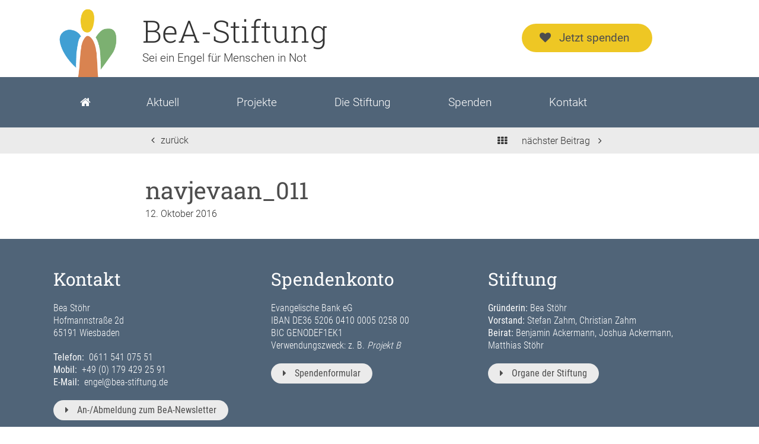

--- FILE ---
content_type: text/css
request_url: https://bea-stiftung.de/wp-content/themes/bea_stiftung/style.css
body_size: -66
content:

/*
Theme Name: Bea Stiftung Live
Description: Website
Author: Stefan Zahm (Design) Jan Ramroth (Entwicklung)
Version: 0.1 | Release: 2016-10-11
*/

--- FILE ---
content_type: text/css
request_url: https://bea-stiftung.de/wp-content/uploads/wp-less/bea_stiftung/css/style-da7c209526.css
body_size: 6771
content:
.clearfix{zoom:1}.clearfix:before,.clearfix:after{content:"";display:table}.clearfix:after{clear:both}html,body,div,span,applet,object,iframe,h1,h2,h3,h4,h5,h6,p,blockquote,pre,a,abbr,acronym,address,big,cite,code,del,dfn,em,img,ins,kbd,q,s,samp,small,strike,strong,sub,sup,tt,var,b,u,i,center,dl,dt,dd,ol,ul,li,fieldset,form,label,legend,table,caption,tbody,tfoot,thead,tr,th,td,article,aside,canvas,details,embed,figure,figcaption,footer,header,hgroup,menu,nav,output,ruby,section,summary,time,mark,audio,video{margin:0;padding:0;border:0;font-size:100%;font:inherit;vertical-align:baseline}article,aside,details,figcaption,figure,footer,header,hgroup,menu,nav,section{display:block}body{line-height:1}ol,ul{list-style:none}blockquote,q{quotes:none}blockquote:before,blockquote:after,q:before,q:after{content:'';content:none}table{border-collapse:collapse;border-spacing:0}*,*:before,*:after{-ms-box-sizing:border-box;-moz-box-sizing:border-box;-webkit-box-sizing:border-box;box-sizing:border-box}@font-face{font-family:'Roboto';font-style:normal;font-weight:300;src:url('https://bea-stiftung.de/wp-content/themes/bea_stiftung/css/../fonts/roboto-v30-latin-300.eot');src:local(''),url('https://bea-stiftung.de/wp-content/themes/bea_stiftung/css/../fonts/roboto-v30-latin-300.eot?#iefix') format('embedded-opentype'),url('https://bea-stiftung.de/wp-content/themes/bea_stiftung/css/../fonts/roboto-v30-latin-300.woff2') format('woff2'),url('https://bea-stiftung.de/wp-content/themes/bea_stiftung/css/../fonts/roboto-v30-latin-300.woff') format('woff'),url('https://bea-stiftung.de/wp-content/themes/bea_stiftung/css/../fonts/roboto-v30-latin-300.ttf') format('truetype'),url('https://bea-stiftung.de/wp-content/themes/bea_stiftung/css/../fonts/roboto-v30-latin-300.svg#Roboto') format('svg')}@font-face{font-family:'Roboto';font-style:italic;font-weight:300;src:url('https://bea-stiftung.de/wp-content/themes/bea_stiftung/css/../fonts/roboto-v30-latin-300italic.eot');src:local(''),url('https://bea-stiftung.de/wp-content/themes/bea_stiftung/css/../fonts/roboto-v30-latin-300italic.eot?#iefix') format('embedded-opentype'),url('https://bea-stiftung.de/wp-content/themes/bea_stiftung/css/../fonts/roboto-v30-latin-300italic.woff2') format('woff2'),url('https://bea-stiftung.de/wp-content/themes/bea_stiftung/css/../fonts/roboto-v30-latin-300italic.woff') format('woff'),url('https://bea-stiftung.de/wp-content/themes/bea_stiftung/css/../fonts/roboto-v30-latin-300italic.ttf') format('truetype'),url('https://bea-stiftung.de/wp-content/themes/bea_stiftung/css/../fonts/roboto-v30-latin-300italic.svg#Roboto') format('svg')}@font-face{font-family:'Roboto';font-style:normal;font-weight:400;src:url('https://bea-stiftung.de/wp-content/themes/bea_stiftung/css/../fonts/roboto-v30-latin-regular.eot');src:local(''),url('https://bea-stiftung.de/wp-content/themes/bea_stiftung/css/../fonts/roboto-v30-latin-regular.eot?#iefix') format('embedded-opentype'),url('https://bea-stiftung.de/wp-content/themes/bea_stiftung/css/../fonts/roboto-v30-latin-regular.woff2') format('woff2'),url('https://bea-stiftung.de/wp-content/themes/bea_stiftung/css/../fonts/roboto-v30-latin-regular.woff') format('woff'),url('https://bea-stiftung.de/wp-content/themes/bea_stiftung/css/../fonts/roboto-v30-latin-regular.ttf') format('truetype'),url('https://bea-stiftung.de/wp-content/themes/bea_stiftung/css/../fonts/roboto-v30-latin-regular.svg#Roboto') format('svg')}@font-face{font-family:'Roboto';font-style:italic;font-weight:400;src:url('https://bea-stiftung.de/wp-content/themes/bea_stiftung/css/../fonts/roboto-v30-latin-italic.eot');src:local(''),url('https://bea-stiftung.de/wp-content/themes/bea_stiftung/css/../fonts/roboto-v30-latin-italic.eot?#iefix') format('embedded-opentype'),url('https://bea-stiftung.de/wp-content/themes/bea_stiftung/css/../fonts/roboto-v30-latin-italic.woff2') format('woff2'),url('https://bea-stiftung.de/wp-content/themes/bea_stiftung/css/../fonts/roboto-v30-latin-italic.woff') format('woff'),url('https://bea-stiftung.de/wp-content/themes/bea_stiftung/css/../fonts/roboto-v30-latin-italic.ttf') format('truetype'),url('https://bea-stiftung.de/wp-content/themes/bea_stiftung/css/../fonts/roboto-v30-latin-italic.svg#Roboto') format('svg')}@font-face{font-family:'Roboto';font-style:normal;font-weight:500;src:url('https://bea-stiftung.de/wp-content/themes/bea_stiftung/css/../fonts/roboto-v30-latin-500.eot');src:local(''),url('https://bea-stiftung.de/wp-content/themes/bea_stiftung/css/../fonts/roboto-v30-latin-500.eot?#iefix') format('embedded-opentype'),url('https://bea-stiftung.de/wp-content/themes/bea_stiftung/css/../fonts/roboto-v30-latin-500.woff2') format('woff2'),url('https://bea-stiftung.de/wp-content/themes/bea_stiftung/css/../fonts/roboto-v30-latin-500.woff') format('woff'),url('https://bea-stiftung.de/wp-content/themes/bea_stiftung/css/../fonts/roboto-v30-latin-500.ttf') format('truetype'),url('https://bea-stiftung.de/wp-content/themes/bea_stiftung/css/../fonts/roboto-v30-latin-500.svg#Roboto') format('svg')}@font-face{font-family:'Roboto';font-style:italic;font-weight:500;src:url('https://bea-stiftung.de/wp-content/themes/bea_stiftung/css/../fonts/roboto-v30-latin-500italic.eot');src:local(''),url('https://bea-stiftung.de/wp-content/themes/bea_stiftung/css/../fonts/roboto-v30-latin-500italic.eot?#iefix') format('embedded-opentype'),url('https://bea-stiftung.de/wp-content/themes/bea_stiftung/css/../fonts/roboto-v30-latin-500italic.woff2') format('woff2'),url('https://bea-stiftung.de/wp-content/themes/bea_stiftung/css/../fonts/roboto-v30-latin-500italic.woff') format('woff'),url('https://bea-stiftung.de/wp-content/themes/bea_stiftung/css/../fonts/roboto-v30-latin-500italic.ttf') format('truetype'),url('https://bea-stiftung.de/wp-content/themes/bea_stiftung/css/../fonts/roboto-v30-latin-500italic.svg#Roboto') format('svg')}@font-face{font-family:'Roboto';font-style:normal;font-weight:700;src:url('https://bea-stiftung.de/wp-content/themes/bea_stiftung/css/../fonts/roboto-v30-latin-700.eot');src:local(''),url('https://bea-stiftung.de/wp-content/themes/bea_stiftung/css/../fonts/roboto-v30-latin-700.eot?#iefix') format('embedded-opentype'),url('https://bea-stiftung.de/wp-content/themes/bea_stiftung/css/../fonts/roboto-v30-latin-700.woff2') format('woff2'),url('https://bea-stiftung.de/wp-content/themes/bea_stiftung/css/../fonts/roboto-v30-latin-700.woff') format('woff'),url('https://bea-stiftung.de/wp-content/themes/bea_stiftung/css/../fonts/roboto-v30-latin-700.ttf') format('truetype'),url('https://bea-stiftung.de/wp-content/themes/bea_stiftung/css/../fonts/roboto-v30-latin-700.svg#Roboto') format('svg')}@font-face{font-family:'Roboto';font-style:italic;font-weight:700;src:url('https://bea-stiftung.de/wp-content/themes/bea_stiftung/css/../fonts/roboto-v30-latin-700italic.eot');src:local(''),url('https://bea-stiftung.de/wp-content/themes/bea_stiftung/css/../fonts/roboto-v30-latin-700italic.eot?#iefix') format('embedded-opentype'),url('https://bea-stiftung.de/wp-content/themes/bea_stiftung/css/../fonts/roboto-v30-latin-700italic.woff2') format('woff2'),url('https://bea-stiftung.de/wp-content/themes/bea_stiftung/css/../fonts/roboto-v30-latin-700italic.woff') format('woff'),url('https://bea-stiftung.de/wp-content/themes/bea_stiftung/css/../fonts/roboto-v30-latin-700italic.ttf') format('truetype'),url('https://bea-stiftung.de/wp-content/themes/bea_stiftung/css/../fonts/roboto-v30-latin-700italic.svg#Roboto') format('svg')}@font-face{font-family:'Roboto Condensed';font-style:normal;font-weight:300;src:url('https://bea-stiftung.de/wp-content/themes/bea_stiftung/css/../fonts/roboto-condensed-v25-latin-300.eot');src:local(''),url('https://bea-stiftung.de/wp-content/themes/bea_stiftung/css/../fonts/roboto-condensed-v25-latin-300.eot?#iefix') format('embedded-opentype'),url('https://bea-stiftung.de/wp-content/themes/bea_stiftung/css/../fonts/roboto-condensed-v25-latin-300.woff2') format('woff2'),url('https://bea-stiftung.de/wp-content/themes/bea_stiftung/css/../fonts/roboto-condensed-v25-latin-300.woff') format('woff'),url('https://bea-stiftung.de/wp-content/themes/bea_stiftung/css/../fonts/roboto-condensed-v25-latin-300.ttf') format('truetype'),url('https://bea-stiftung.de/wp-content/themes/bea_stiftung/css/../fonts/roboto-condensed-v25-latin-300.svg#RobotoCondensed') format('svg')}@font-face{font-family:'Roboto Condensed';font-style:normal;font-weight:400;src:url('https://bea-stiftung.de/wp-content/themes/bea_stiftung/css/../fonts/roboto-condensed-v25-latin-regular.eot');src:local(''),url('https://bea-stiftung.de/wp-content/themes/bea_stiftung/css/../fonts/roboto-condensed-v25-latin-regular.eot?#iefix') format('embedded-opentype'),url('https://bea-stiftung.de/wp-content/themes/bea_stiftung/css/../fonts/roboto-condensed-v25-latin-regular.woff2') format('woff2'),url('https://bea-stiftung.de/wp-content/themes/bea_stiftung/css/../fonts/roboto-condensed-v25-latin-regular.woff') format('woff'),url('https://bea-stiftung.de/wp-content/themes/bea_stiftung/css/../fonts/roboto-condensed-v25-latin-regular.ttf') format('truetype'),url('https://bea-stiftung.de/wp-content/themes/bea_stiftung/css/../fonts/roboto-condensed-v25-latin-regular.svg#RobotoCondensed') format('svg')}@font-face{font-family:'Roboto Slab';font-style:normal;font-weight:300;src:url('https://bea-stiftung.de/wp-content/themes/bea_stiftung/css/../fonts/roboto-slab-v24-latin-300.eot');src:local(''),url('https://bea-stiftung.de/wp-content/themes/bea_stiftung/css/../fonts/roboto-slab-v24-latin-300.eot?#iefix') format('embedded-opentype'),url('https://bea-stiftung.de/wp-content/themes/bea_stiftung/css/../fonts/roboto-slab-v24-latin-300.woff2') format('woff2'),url('https://bea-stiftung.de/wp-content/themes/bea_stiftung/css/../fonts/roboto-slab-v24-latin-300.woff') format('woff'),url('https://bea-stiftung.de/wp-content/themes/bea_stiftung/css/../fonts/roboto-slab-v24-latin-300.ttf') format('truetype'),url('https://bea-stiftung.de/wp-content/themes/bea_stiftung/css/../fonts/roboto-slab-v24-latin-300.svg#RobotoSlab') format('svg')}@font-face{font-family:'Roboto Slab';font-style:normal;font-weight:400;src:url('https://bea-stiftung.de/wp-content/themes/bea_stiftung/css/../fonts/roboto-slab-v24-latin-regular.eot');src:local(''),url('https://bea-stiftung.de/wp-content/themes/bea_stiftung/css/../fonts/roboto-slab-v24-latin-regular.eot?#iefix') format('embedded-opentype'),url('https://bea-stiftung.de/wp-content/themes/bea_stiftung/css/../fonts/roboto-slab-v24-latin-regular.woff2') format('woff2'),url('https://bea-stiftung.de/wp-content/themes/bea_stiftung/css/../fonts/roboto-slab-v24-latin-regular.woff') format('woff'),url('https://bea-stiftung.de/wp-content/themes/bea_stiftung/css/../fonts/roboto-slab-v24-latin-regular.ttf') format('truetype'),url('https://bea-stiftung.de/wp-content/themes/bea_stiftung/css/../fonts/roboto-slab-v24-latin-regular.svg#RobotoSlab') format('svg')}@font-face{font-family:'Roboto Slab';font-style:normal;font-weight:700;src:url('https://bea-stiftung.de/wp-content/themes/bea_stiftung/css/../fonts/roboto-slab-v24-latin-700.eot');src:local(''),url('https://bea-stiftung.de/wp-content/themes/bea_stiftung/css/../fonts/roboto-slab-v24-latin-700.eot?#iefix') format('embedded-opentype'),url('https://bea-stiftung.de/wp-content/themes/bea_stiftung/css/../fonts/roboto-slab-v24-latin-700.woff2') format('woff2'),url('https://bea-stiftung.de/wp-content/themes/bea_stiftung/css/../fonts/roboto-slab-v24-latin-700.woff') format('woff'),url('https://bea-stiftung.de/wp-content/themes/bea_stiftung/css/../fonts/roboto-slab-v24-latin-700.ttf') format('truetype'),url('https://bea-stiftung.de/wp-content/themes/bea_stiftung/css/../fonts/roboto-slab-v24-latin-700.svg#RobotoSlab') format('svg')}#wrapper{margin:0 auto;width:100%;position:relative;text-align:left}#wrapper .row{zoom:1;width:100%}#wrapper .row:before,#wrapper .row:after{content:"";display:table}#wrapper .row:after{clear:both}#wrapper .row .col_full{width:110rem;margin:0 auto;text-align:left;position:relative}#wrapper .row .col_narrow{width:79rem;margin:0 auto;text-align:left;position:relative;clear:both}#wrapper .row .col_quarter{width:25%;float:left}#wrapper .row .col_half{width:50%;float:left}#wrapper .row .col_third{width:33.33333333%;float:left}#wrapper .row .col_third.right{float:right}nav#menu-main{width:100%;-webkit-transition:all .2s ease-out;-moz-transition:all .2s ease-out;-o-transition:all .2s ease-out;transition:all .2s ease-out}.row.nav{background-color:#506478}nav#menu-main ul.menu li{display:block;position:relative;float:left;-webkit-transition:all .2s ease-out;-moz-transition:all .2s ease-out;-o-transition:all .2s ease-out;transition:all .2s ease-out;margin-right:1px}nav#menu-main ul.menu li:hover>a,nav#menu-main ul.menu li.current-menu-item>a,nav#menu-main ul.menu li.current-post-ancestor>a,nav#menu-main ul.menu li.current-menu-parent>a,nav#menu-main ul.menu li.current-page-ancestor>a{text-decoration:none;-webkit-transition:all .2s ease-out;-moz-transition:all .2s ease-out;-o-transition:all .2s ease-out;transition:all .2s ease-out;background-color:#7c8b9a}.home nav#menu-main ul.menu li.current-menu-item>a{background-color:#506478}nav#menu-main ul.menu li.menu-item-358 .fontawesome-text,nav#menu-main ul.menu li.menu-item-1972 .fontawesome-text{display:none}nav#menu-main ul.menu li.menu-item-358 a,nav#menu-main ul.menu li.menu-item-1972 a{padding:3rem 4.5rem}nav#menu-main ul.menu li .fontawesome-text{margin-left:1rem}nav#menu-main ul.menu li.menu-item-has-children:hover .sub-menu{display:block;opacity:1;visibility:visible}nav#menu-main ul.menu li a{padding:3rem 4.8rem;display:block;float:left;color:#fff;-webkit-transition:all .2s ease-out;-moz-transition:all .2s ease-out;-o-transition:all .2s ease-out;transition:all .2s ease-out}nav#menu-main ul.menu .sub-menu{display:none;opacity:0;position:absolute;width:32rem;z-index:10;margin:0;padding:0;margin-top:8.4rem;-webkit-transition:all .2s ease-out;-moz-transition:all .2s ease-out;-o-transition:all .2s ease-out;transition:all .2s ease-out;border-top:1px solid #506478;background-color:#7c8b9a;border-bottom-right-radius:1.5rem;border-bottom-left-radius:1.5rem;overflow:hidden}nav#menu-main ul.menu .sub-menu li{float:none;border:0;margin:0}nav#menu-main ul.menu .sub-menu li:hover>a,nav#menu-main ul.menu .sub-menu li.current-menu-item>a{background-color:#a8b2bc}nav#menu-main ul.menu .sub-menu li a{float:none;border:0;padding:1.5rem 5rem;font-size:1.7rem}h1{font-size:4rem;line-height:1.1em;margin-bottom:2rem;font-weight:400;color:#4d4d4d;font-family:'Roboto Slab',serif}h1.main_headline{margin-bottom:2rem}h1 .font_light{padding-left:.5rem}.font_light{font-family:'Roboto',sans-serif;font-weight:300}h2{font-size:3rem;margin-bottom:1.5rem;font-family:'Roboto Slab',serif;color:#4d4d4d;font-weight:400;line-height:1.2em}h2.subline{margin-top:-1.3rem}h3{font-size:2.5rem;line-height:2.5rem;margin-bottom:1rem;font-weight:400;color:#506478}h4{font-weight:500;color:#506478;margin-bottom:.1em}p{margin-bottom:2rem;line-height:1.35em;-webkit-hyphens:auto;-moz-hyphens:auto;hyphens:auto}a{text-decoration:none;color:#409cd3}a:hover{text-decoration:underline}strong,b{font-weight:500}em{font-style:italic}#content ul,#content ol{margin:0;padding:0;margin-bottom:2.5rem}#content ul li,#content ol li{list-style:disc;padding-left:0rem;margin:0 0 1rem .5rem;font-family:'Roboto',sans-serif;color:#333;font-weight:100;font-size:1.9rem;line-height:1.35em}#content ul li{list-style:none;padding-left:2rem}#content ul li:before{font-family:FontAwesome;content:"\f0da";margin-left:-1.9rem;padding-right:1rem}#content ol li{list-style:decimal;margin-left:0rem;padding-left:2rem;margin:0 0 1rem 1rem;font-family:'Roboto',sans-serif;color:#333;font-weight:100;font-size:1.9rem;line-height:1.35em}.alignleft,.wp-post-image{float:left;margin-right:1em;border-radius:0.5rem}.alignright{float:right;margin-left:1em}.wp-post-image{margin-top:.7rem}.font_style_basic{font-family:'Roboto',sans-serif;color:#333;font-weight:100;font-size:1.9rem;line-height:1.35em}.font_regular{font-family:'Roboto',sans-serif}.font_bold{font-family:'Roboto',sans-serif;font-weight:700}.font_slab{font-family:'Roboto Slab',serif}.hyphenate{-webkit-hyphens:auto;-moz-hyphens:auto;hyphens:auto}.transition_main{-webkit-transition:all .2s ease-out;-moz-transition:all .2s ease-out;-o-transition:all .2s ease-out;transition:all .2s ease-out}html{font-size:10px}body{font-family:'Roboto',sans-serif;color:#333;font-weight:100;font-size:1.9rem;line-height:1.35em}header{background-color:#fff;width:100%;top:0;-webkit-transition:all .2s ease-out;-moz-transition:all .2s ease-out;-o-transition:all .2s ease-out;transition:all .2s ease-out}body.admin-bar header{margin-top:32px}header #logo_section{width:50rem;zoom:1;position:relative;margin-left:-1rem;-webkit-transition:all .2s ease-out;-moz-transition:all .2s ease-out;-o-transition:all .2s ease-out;transition:all .2s ease-out}header #logo_section:before,header #logo_section:after{content:"";display:table}header #logo_section:after{clear:both}header #logo_section a{color:#333;display:block}header #logo_section a:hover{text-decoration:none}header #logo_section a img{display:block;width:14rem;height:auto;float:left;margin-right:2rem;-webkit-transition:all .2s ease-out;-moz-transition:all .2s ease-out;-o-transition:all .2s ease-out;transition:all .2s ease-out}header #logo_section a .title{font-family:'Roboto Slab',serif;font-weight:300;font-size:5.2rem;margin-bottom:2rem;margin-top:4rem;float:left;-webkit-transition:all .2s ease-out;-moz-transition:all .2s ease-out;-o-transition:all .2s ease-out;transition:all .2s ease-out}header #logo_section a .description{font-size:1.94rem;font-weight:200;float:left;-webkit-transition:all .2s ease-out;-moz-transition:all .2s ease-out;-o-transition:all .2s ease-out;transition:all .2s ease-out;opacity:1}header #nav_meta #fb_wrapper{position:absolute;right:10rem;top:1rem;top:.5rem}header #nav_meta .button.spenden{display:block;position:absolute;right:8rem;top:4rem;width:22rem;padding:1rem 3rem;border-radius:3rem;-webkit-transition:all .2s ease-out;-moz-transition:all .2s ease-out;-o-transition:all .2s ease-out;transition:all .2s ease-out}header.fixed{position:fixed;top:0;left:0;z-index:5}header.fixed #logo_section{width:25rem;margin-left:3.4rem}header.fixed #logo_section a img{width:4rem;margin-right:.7rem;margin-top:.5rem}header.fixed #logo_section a .title{font-size:2rem;margin-bottom:.9rem;margin-top:1.5rem;float:left}header.fixed #logo_section a .description{opacity:0;font-size:0em}header.fixed .row.nav nav#menu-main ul.menu li a{padding-top:1.5rem;padding-bottom:1.5rem}header.fixed .row.nav nav#menu-main ul.menu .sub-menu{margin-top:5.5rem}header.fixed #nav_meta .button.yellow.spenden{top:.8rem;width:18rem;padding:.5rem 2rem;font-size:.8em}footer{width:100%;background-color:#506478;color:#fff;font-size:1.6rem;font-family:'Roboto Condensed',sans-serif;font-weight:300}footer a,footer h1,footer h2,footer h3{color:#fff}footer .row.top{padding:5rem 0 3rem 0}footer .row.bottom{background-color:#333;padding:3rem 0}footer .row.bottom .copyright_text{float:left}footer .row.bottom .copyright_text p{margin-bottom:0}footer .row.bottom .copyright_text p a{text-decoration:underline}footer .row.bottom .copyright_text p a:hover{text-decoration:none !important}footer .row.bottom #menu-footer li{float:left;margin-right:2rem}#content{padding:4rem 0 0 0}#content.fixed_nav{margin-top:18rem}#content a:hover{text-decoration:underline}#content .the_content{padding-bottom:4rem}#content .the_content.projektarchiv{padding-bottom:0}#content .the_content a.button.facebook{margin-top:3rem;margin-bottom:3rem}#content .post_info{font-size:1.6rem;margin-bottom:3rem;margin-top:-1.5rem;zoom:1}#content .post_info:before,#content .post_info:after{content:"";display:table}#content .post_info:after{clear:both}#content .post_info .the_date{float:left;margin-right:3rem}#content .post_info .the_tags{float:left}#content .post_info .the_tags i{margin-right:1rem}#content .flexible_content_area{background-color:#dce0e4;padding:3rem 0}#content .flexible_content_area .flexible_content{padding:1.5rem 0;width:100%}#content .flexible_content_area .flexible_content iframe{width:100%;height:40rem}#content .flexible_content_area .flexible_content .wpmf-gallery img,#content .flexible_content_area .flexible_content .wpmf-gallerys img,#content .flexible_content_area .flexible_content .gallery img{border-radius:1rem}#content .flexible_content_area .flexible_content.zweispaltig{zoom:1}#content .flexible_content_area .flexible_content.zweispaltig:before,#content .flexible_content_area .flexible_content.zweispaltig:after{content:"";display:table}#content .flexible_content_area .flexible_content.zweispaltig:after{clear:both}#content .flexible_content_area .flexible_content.zweispaltig .col{width:50%;float:left;padding-right:3rem}#content .flexible_content_area .flexible_content.zweispaltig .col:nth-child(2){padding-left:2rem}#content .flexible_content_area .flexible_content.aufklapp_box{border-radius:1.5rem}#content .flexible_content_area .flexible_content.aufklapp_box .col{display:none}#content .flexible_content_area .flexible_content.aufklapp_box .headline{width:100%;background-color:#fff;padding:2rem;margin-bottom:0rem;cursor:pointer;border-radius:1.5rem}#content .flexible_content_area .flexible_content.aufklapp_box .headline:hover{opacity:.7}#content .flexible_content_area .flexible_content.aufklapp_box,#content .flexible_content_area .flexible_content.hervorhebung{background-color:rgba(255,255,255,0.7);margin-bottom:2.5rem;padding-top:0;padding-bottom:0;position:relative;border-radius:1.5rem}#content .flexible_content_area .flexible_content.aufklapp_box ul,#content .flexible_content_area .flexible_content.hervorhebung ul,#content .flexible_content_area .flexible_content.aufklapp_box ol,#content .flexible_content_area .flexible_content.hervorhebung ol{margin-top:2rem}#content .flexible_content_area .flexible_content.aufklapp_box h4,#content .flexible_content_area .flexible_content.hervorhebung h4{margin-bottom:0}#content .flexible_content_area .flexible_content.aufklapp_box h2,#content .flexible_content_area .flexible_content.hervorhebung h2{font-size:2.3rem}#content .flexible_content_area .flexible_content.aufklapp_box.aufklapp_box_open .col,#content .flexible_content_area .flexible_content.hervorhebung.aufklapp_box_open .col{display:block}#content .flexible_content_area .flexible_content.aufklapp_box img,#content .flexible_content_area .flexible_content.hervorhebung img{max-width:100%;height:auto}#content .flexible_content_area .flexible_content.aufklapp_box .col,#content .flexible_content_area .flexible_content.hervorhebung .col{padding-left:2rem;padding-right:2rem;padding-top:2rem;padding-bottom:.5rem;font-size:1.9rem}#content .flexible_content_area .flexible_content.aufklapp_box .toggle_icon,#content .flexible_content_area .flexible_content.hervorhebung .toggle_icon{float:right;width:4rem;text-align:center;position:absolute;right:2rem;top:2.3rem}#content .flexible_content_area .flexible_content.aufklapp_box .headline,#content .flexible_content_area .flexible_content.hervorhebung .headline{padding-right:5em}#content .row.row_subnav{background-color:#ebebeb}#content .row.row_subnav.upper{margin-top:-4rem;margin-bottom:4rem}#content .row.row_subnav #pagination ol.wp-paginate{margin-bottom:0;color:#222;margin-top:.8rem;margin-bottom:7px;width:auto;float:left;padding:1rem 0}#content .row.row_subnav #pagination ol.wp-paginate li{padding-left:0;margin:0;color:#333;font-size:1.6rem;overflow:hidden;margin:1rem 1rem 1rem 0}#content .row.row_subnav #pagination ol.wp-paginate li span.title{margin-right:1rem}#content .row.row_subnav #pagination ol.wp-paginate li .current,#content .row.row_subnav #pagination ol.wp-paginate li a:hover{background-color:#bbb;color:#fff !important}#content .row.row_subnav #pagination ol.wp-paginate li a,#content .row.row_subnav #pagination ol.wp-paginate li .current,#content .row.row_subnav #pagination ol.wp-paginate li a:hover{border-radius:.8rem;border:0;margin-right:0;padding:1.2rem;color:#333}#content .row.row_subnav #pagination ol.wp-paginate li a:hover,#content .row.row_subnav #pagination ol.wp-paginate li .current:hover,#content .row.row_subnav #pagination ol.wp-paginate li a:hover:hover{text-decoration:none}#content .row.row_subnav #list_categories{zoom:1;margin-top:0rem;margin-bottom:0rem;float:right}#content .row.row_subnav #list_categories:before,#content .row.row_subnav #list_categories:after{content:"";display:table}#content .row.row_subnav #list_categories:after{clear:both}#content .row.row_subnav #list_categories li{list-style-type:none;display:inline-block;background-color:#dce0e4;padding:.5rem 2rem}#content .row.row_subnav #list_categories li:hover{opacity:.7}#content .row.row_subnav #list_categories li:hover a{text-decoration:none}#content .row.row_subnav #list_categories li.current-cat{background-color:#506478}#content .row.row_subnav #list_categories li.current-cat a{color:#fff}#content .row.row_subnav #list_categories select{height:4.2rem;font-size:1.7rem;background-color:#fff;border:0px solid #ccc;padding:0rem 1rem;color:#506478;font-family:'Roboto',sans-serif;font-weight:300;line-height:3rem;float:right;margin-right:2rem;margin-top:1rem;margin-bottom:1rem;border-radius:0.8rem}#content .row.row_subnav #list_categories select option{padding:0rem 1rem;height:3rem;border:0;line-height:3rem;padding-top:.5rem;font-family:'Roboto',sans-serif;font-weight:300}#content .post_nav a{padding:1.2rem 1rem;color:#333;line-height:1.3em;margin:0;-webkit-transition:all .2s ease-out;-moz-transition:all .2s ease-out;-o-transition:all .2s ease-out;transition:all .2s ease-out;font-size:1.6rem}#content .post_nav a:hover{background-color:#bbb;text-decoration:none;color:#fff}#content .post_nav .backlink{float:left;color:#333}#content .post_nav .backlink i{margin-right:1rem}#content .post_nav .post_navigation{float:right}#content .post_nav .post_navigation .post_link i{margin:0 1rem}#content .projekt_nav{line-height:2em}#content .projekt_nav .inner{float:right}#content .projekt_nav .inner .box_headline{float:left;display:inline-block;margin-top:1rem;margin-right:2rem;font-size:1.7rem}#content .projekt_nav .inner a.projekt_link{float:left;margin-top:1.2rem;margin-bottom:1rem}.kuerzel_A .projekt_kuerzel,.projekt_nav .kuerzel_A .projekt_kuerzel,.kuerzel_A .button.details,.projekt_nav .kuerzel_A .button.details,.kuerzel_A .barometer_status,.projekt_nav .kuerzel_A .barometer_status{background-color:#d98350}.kuerzel_A .bea_color,.projekt_nav .kuerzel_A .bea_color{color:#d98350}.kuerzel_A a.inner.permalink:hover,.projekt_nav .kuerzel_A a.inner.permalink:hover{border-color:#d98350}.kuerzel_B .projekt_kuerzel,.projekt_nav .kuerzel_B .projekt_kuerzel,.kuerzel_B .button.details,.projekt_nav .kuerzel_B .button.details,.kuerzel_B .barometer_status,.projekt_nav .kuerzel_B .barometer_status{background-color:#7cb071}.kuerzel_B .bea_color,.projekt_nav .kuerzel_B .bea_color{color:#7cb071}.kuerzel_B a.inner.permalink:hover,.projekt_nav .kuerzel_B a.inner.permalink:hover{border-color:#7cb071}.kuerzel_C .projekt_kuerzel,.projekt_nav .kuerzel_C .projekt_kuerzel,.kuerzel_C .button.details,.projekt_nav .kuerzel_C .button.details,.kuerzel_C .barometer_status,.projekt_nav .kuerzel_C .barometer_status{background-color:#409cd3}.kuerzel_C .bea_color,.projekt_nav .kuerzel_C .bea_color{color:#409cd3}.kuerzel_C a.inner.permalink:hover,.projekt_nav .kuerzel_C a.inner.permalink:hover{border-color:#409cd3}.kuerzel_S .projekt_kuerzel,.projekt_nav .kuerzel_S .projekt_kuerzel,.kuerzel_S .button.details,.projekt_nav .kuerzel_S .button.details{background-color:#333}.kuerzel_S .barometer_status,.projekt_nav .kuerzel_S .barometer_status{background-color:#eec724}.kuerzel_S .bea_color,.projekt_nav .kuerzel_S .bea_color{color:#333}.kuerzel_S a.inner.permalink:hover,.projekt_nav .kuerzel_S a.inner.permalink:hover{border-color:#333}.projekt_barometer.barometer_teaser .barometer_container{border-radius:2rem;overflow:hidden}.home .projekt_barometer h3{display:none}.projekt_barometer .barometer_container{width:100%;height:5rem;background-color:#eee;background-color:#333;position:relative}.projekt_barometer .barometer_container .barometer_status{height:5rem}.projekt_barometer .barometer_container .barometer_info{position:absolute;display:block;right:2rem;top:.8rem;font-size:1.6rem;line-height:3rem;color:#fff;text-align:left;width:100%;left:0rem;font-weight:300}body.single .projekt_barometer .barometer_container .barometer_info{left:2rem}.button{font-weight:400;padding:.5rem 2rem;background-color:#ebebeb;display:inline-block;margin-right:1rem;color:#4d4d4d;text-decoration:none !important;line-height:1.5em;border-radius:3rem;margin-bottom:1rem}.button.yellow{background-color:#eec724}.button.facebook{background-color:#3b5998;color:#fff}.button:hover{text-decoration:none;opacity:.7}.button i{margin-right:1.4rem}.projekt_kuerzel{color:#fff;font-size:3.66666667rem;width:5.5rem;height:5.5rem;text-align:center;-webkit-border-radius:5.5rem;-moz-border-radius:5.5rem;border-radius:5.5rem;line-height:5.4rem;float:left;margin-right:2rem;margin-top:-.2rem}.projekt_kuerzel.pk_small{font-size:2.33333333rem;width:3.5rem;height:3.5rem;line-height:3.3rem;margin-right:1.5rem}body.single-projekt .the_title{float:left}body.single-projekt .projekt_jahr_flag{background-color:#eec724;display:inline-block;padding:.5rem 1rem;margin-top:.6rem;margin-left:2rem;border-radius:.5rem}body.single-projekt .the_content{margin-top:1.5rem}body.single-projekt .buttons{margin-top:3rem;font-size:1.9rem}body.single-projekt .row.fakten{background-color:#d0d6db;padding:3rem 0}body.single-projekt .row.fakten .col_half{margin-top:1.5rem}body.single-projekt .row.fakten .col_half.first{padding-right:0;border-radius:2.5rem;overflow:hidden}body.single-projekt .row.fakten .col_half.first .post_image{width:100%;height:auto;margin-bottom:-.5rem}body.single-projekt .row.fakten .col_half.first .projekt_barometer{background-color:#fff;padding:0rem}body.single-projekt .row.fakten .col_half.first .projekt_barometer h3{padding:1.25rem 2rem;margin-bottom:0}body.single-projekt .row.fakten .col_half.first .barometer_daten{padding:2rem 2rem .1rem 2rem;background-color:#dce0e4}body.single-projekt .row.fakten .col_half.first .barometer_daten .value{color:#506478;font-size:3rem;font-weight:400;margin-bottom:.3rem}body.single-projekt .row.fakten .col_half.first .barometer_daten small{font-size:1.6rem;line-height:1.4em;margin-bottom:2.5rem;display:block}body.single-projekt .row.fakten .col_half.second.projekt_fakten{padding-left:3rem}body.single-projekt .row.fakten .col_half.second.projekt_fakten h3{margin-bottom:0}body.single-projekt .row.fakten .col_half.second.projekt_fakten .logo_wrapper{background-color:#fff;padding:1rem;width:100%;margin-bottom:2rem}body.single-projekt .row.fakten .col_half.second.projekt_fakten .logo_wrapper .partner_logo{max-width:100%}.col_narrow.col_narrow_projekte_teaser{display:flex;justify-content:space-between}.col_narrow.col_narrow_projekte_teaser .projekt_teaser_kachel{float:none}.col_narrow.col_narrow_projekte_teaser .datum_spendenstand{color:#fff;font-size:.75em;font-weight:600;position:absolute;right:2rem;bottom:1.8rem}@media (max-width:640px){.col_narrow.col_narrow_projekte_teaser{display:block}.col_narrow.col_narrow_projekte_teaser .datum_spendenstand{color:#506478;font-size:.75em;font-weight:500;position:relative;right:auto;bottom:auto;text-align:right;margin:1rem}}.projekt_teaser_kachel{display:block;position:relative;width:33.33333333%;float:left;padding-right:2rem;text-align:center;margin-bottom:6rem}body.home .projekt_teaser_kachel,body.page-id-53 .projekt_teaser_kachel{margin-bottom:6rem}body.archive .projekt_teaser_kachel{margin-bottom:2.2rem}body.archive .projekt_teaser_kachel a.inner.permalink{padding-top:2rem;height:50rem}.projekt_teaser_kachel .projekt_kuerzel{position:relative;z-index:2;margin:0 auto;margin-bottom:-2.75rem;float:none}.projekt_teaser_kachel a.inner.permalink{border-radius:1.5rem;-webkit-transition:all .2s ease-out;-moz-transition:all .2s ease-out;-o-transition:all .2s ease-out;transition:all .2s ease-out;border:2px solid rgba(255,255,255,0.9);position:relative;display:block;padding-top:5rem;text-align:left;background-color:rgba(255,255,255,0.9);padding:4rem 1.5rem 1rem 1.5rem;height:50rem;font-size:1.5rem;line-height:1.3em;color:#333}.projekt_teaser_kachel a.inner.permalink:hover{text-decoration:none !important;background-color:#fff}body.archive .projekt_teaser_kachel a.inner.permalink:hover .post_image{filter:grayscale(0%)}.projekt_teaser_kachel a.inner.permalink .teaser_head{margin-bottom:1rem;position:relative}.projekt_teaser_kachel a.inner.permalink .teaser_head .projekt_jahr_flag{background-color:#eec724;padding:.3rem .5rem;font-size:1.4rem;position:absolute;z-index:2;bottom:-2.5rem;left:-1rem;border-radius:0.3rem}.projekt_teaser_kachel a.inner.permalink .teaser_head .the_title{font-family:'Roboto',sans-serif;text-align:center;font-size:2rem;line-height:1.2em;margin-bottom:.2rem;font-weight:500}.projekt_teaser_kachel a.inner.permalink .teaser_head .projekt_ort{text-align:center;font-size:1.6rem;margin-bottom:1.5rem}.projekt_teaser_kachel a.inner.permalink .post_image{width:100%;height:12rem;background-size:100%;background-position:center center;margin-bottom:1rem;background-repeat:no-repeat;-webkit-transition:all .2s ease-out;-moz-transition:all .2s ease-out;-o-transition:all .2s ease-out;transition:all .2s ease-out;border-radius:.5rem}body.archive .projekt_teaser_kachel a.inner.permalink .post_image{filter:grayscale(100%)}.projekt_teaser_kachel a.inner.permalink .post_image.current_year{filter:none !important}.projekt_teaser_kachel a.inner.permalink .text{height:18rem;overflow:hidden;margin-bottom:0rem}.projekt_teaser_kachel a.inner.permalink .button{margin-top:0rem;float:left;text-align:center;display:none}.projekt_teaser_kachel a.inner.permalink .button.details{color:#fff;width:100%}.projekt_teaser_kachel a.inner.permalink .button.spenden{float:right;display:none}.projekt_teaser_kachel a.inner.permalink .barometer_container{height:2rem;background-color:#333}.projekt_teaser_kachel a.inner.permalink .barometer_container .barometer_status{height:2rem}.projekt_teaser_kachel a.inner.permalink .barometer_container .barometer_info{position:absolute;display:block;right:0rem;width:100%;text-align:center;top:0;font-size:1.6rem;line-height:2.1rem;color:#fff;font-family:'Roboto Condensed',sans-serif;font-size:1.3rem}.projekt_teaser_kachel a.inner.permalink .barometer_daten{margin-top:1rem;font-family:'Roboto Condensed',sans-serif;font-size:1.3rem}.projekt_teaser_kachel a.inner.permalink .barometer_daten .data{width:33.33333333%;float:left}.projekt_teaser_kachel a.inner.permalink .barometer_daten .data.anzahl_spender{text-align:center}.projekt_teaser_kachel a.inner.permalink .barometer_daten .data.spendenziel{text-align:right}.row.projekte_teaser{background-color:#cbd1d7;background-size:cover;background-position:center center;padding-top:5rem;padding-bottom:4rem}body.home .row.projekte_teaser{padding-top:0;padding-bottom:0}.row.projekte_teaser .row.projekte_teaser_headline{background-color:#dce0e4;padding:2.1rem 0;margin-bottom:5rem}.row.projekte_teaser .row.projekte_teaser_headline h1{margin-top:0rem;margin-bottom:0rem}body.page-id-53 .row.projekte_teaser,body.page-id-1912 .row.projekte_teaser{padding-bottom:0rem}.row.projekte_teaser h1{margin-top:3.5rem;margin-bottom:0rem}.row.projekt_nav_archive{background-color:#eee;font-size:1.6rem;padding:0rem}.row.projekt_nav_archive .projekt_nav_area{float:right}.row.projekt_nav_archive .projekt_nav_area .link{display:inline-block}.row.projekt_nav_archive .projekt_nav_area .link.link_to_archive a i{vertical-align:-.1rem;padding:0}.row.projekt_nav_archive .projekt_nav_area .link a{display:inline-block;padding:1rem;color:#333}.row.projekt_nav_archive .projekt_nav_area .link a i{padding:0 1rem}.row.projekt_nav_archive .projekt_nav_area .link a:hover{background-color:#dedede;text-decoration:none !important}.row.projekte_berechnung{margin-top:1rem;margin-bottom:2rem;font-size:1.6rem;position:relative}body.home .row.projekte_berechnung{margin-bottom:4rem;margin-top:0rem;background-color:#dce0e4}.row.projekte_berechnung .barometer{background-color:#eec724;position:absolute;left:0;top:0;height:100%}.row.projekte_berechnung table{width:100%}.row.projekte_berechnung table tr td{padding:2rem 1rem 2rem .2rem}.row.projekte_berechnung i{margin-right:1rem}.gallery-masonry .wpmf-gallery-item{opacity:1 !important}.archive .row_masonry{background-color:#dce0e4;padding-top:5rem}.archive #content a.permalink,.archive #content a.read-more{text-decoration:none}.archive #content a.permalink{color:#333}.archive #cat_description{margin-bottom:5rem}.archive .masonry{padding-bottom:4rem;box-sizing:border-box}.archive .masonry .item{display:block;position:relative;background-color:#fff;width:37.5rem;margin-right:2rem;margin-bottom:2rem;padding:2rem;color:#333 !important;border-radius:1.5rem;-webkit-transition:all .2s ease-out;-moz-transition:all .2s ease-out;-o-transition:all .2s ease-out;transition:all .2s ease-out}.archive .masonry .item.post_teaser:hover{text-decoration:none !important;opacity:.7}.archive .masonry .item h2.the_title{font-family:'Roboto',sans-serif;font-size:2.2rem}.archive .masonry .item h2.the_title a.permalink{color:#506478}.archive .masonry .item .the_date{font-size:1.2rem;margin-top:-1.5rem;margin-bottom:1.5rem}.archive .masonry .item .the_content{font-size:1.9rem;padding-bottom:0 !important}.archive .masonry .item .post_image{width:100%;height:auto;margin-bottom:.5rem;border-radius:.5rem}.archive .masonry .item.post_teaser_testimonial{background-color:#7c8b9a;color:#fff;text-align:center}.archive .masonry .item.post_teaser_testimonial h2{font-family:'Roboto Slab',serif;color:#fff;font-size:2.7rem;line-height:1.3em;font-weight:300}.archive .masonry .item.post_teaser_testimonial i{font-size:4.4rem;display:inline-block;margin-bottom:2rem;color:#fff}.archive .masonry .item.post_teaser_testimonial .the_content{font-size:1.2rem;color:#fff}.row.usp{background-color:#fff;padding:5rem 0}.row.usp .col_third{text-align:center;padding:0 8rem}.row.usp .col_third a.link_usp{display:block;-webkit-transition:all .2s ease-out;-moz-transition:all .2s ease-out;-o-transition:all .2s ease-out;transition:all .2s ease-out}.row.usp .col_third a.link_usp:hover{text-decoration:none !important;opacity:.7}.row.usp .col_third a.link_usp i{font-size:3.2rem;margin-bottom:2rem;background-color:#7c8b9a;display:inline-block;width:7.5rem;height:7.5rem;-webkit-border-radius:4rem;-moz-border-radius:4rem;border-radius:4rem;color:#fff;line-height:7.5rem}.row.usp .col_third a.link_usp p{font-weight:600;color:#506478}body .taptap-menu-item-description{display:none}body .taptap-menu-button-wrapper{margin-top:5rem}body .taptap-by-bonfire .menu ul.sub-menu li.current-menu-item>a,body .taptap-by-bonfire ul li.current-menu-item>a{color:#eec724}body .taptap-by-bonfire .menu ul.sub-menu{margin-bottom:20px}body .taptap-by-bonfire .menu ul.sub-menu li a{font-family:'Roboto',sans-serif !important}.show_mobile{display:none}.show_tablet{display:none}@media (max-width:1550px){html body #fixed_nav{right:-10rem}html body #fixed_nav .projekt_link{font-size:1.8rem}html body #fixed_nav .projekt_link .ort{display:none}}@media (max-width:1350px){html body #fixed_nav{right:-29.5rem}html body #fixed_nav .box_headline{display:none}}@media (max-width:1140px){html{font-size:9px}}@media (max-width:1024px){.show_tablet{display:inline-block}.hide_tablet{display:none}.show_desktop{display:none}html{font-size:10px}#wrapper header{background-color:#506478;height:13rem;position:fixed;top:0;width:100%;overflow:hidden;z-index:5}#wrapper header nav#menu-main{display:none}#wrapper header .row .col_full{padding:0}#wrapper header #logo_section{margin-left:2rem;margin-top:4rem;transform-origin:0 0;-webkit-transform:scale(.7);-moz-transform:scale(.7);-o-transform:scale(.7);-ms-transform:scale(.7);transform:scale(.7)}#wrapper header #logo_section a{color:#fff}#wrapper header #nav_meta{position:fixed;background-color:#fff;height:3.3rem;top:0;left:0;z-index:9;width:100%;overflow:hidden}#wrapper header #nav_meta .button.yellow.spenden{margin-top:0rem;padding:.5rem 2rem;font-size:1.6rem;right:21rem;width:auto}#wrapper header #nav_meta #menu-lang{margin-top:0rem;top:0.5rem;right:1.5rem}#wrapper header #nav_meta #menu-lang li{margin:0 .5rem}#wrapper header #nav_meta #fb_wrapper{margin-top:0rem;top:.2rem;right:9.5rem}#wrapper #content{margin-top:13rem}#wrapper .row{zoom:1;width:100%}#wrapper .row:before,#wrapper .row:after{content:"";display:table}#wrapper .row:after{clear:both}#wrapper .row .col_full{width:100%;padding:0 2rem}#wrapper .row .col_narrow{width:100%;padding:0 2rem}#wrapper .row .col_quarter{width:25%;float:left}#wrapper .row .col_half{width:50%;float:left}#wrapper .row .col_third{width:33.33333333%;float:left}#wrapper .row .col_third.right{float:right}#wrapper .row.usp .col_third{padding:0 2rem}#wrapper #list_categories select{margin-right:2rem}#wrapper .gallery .gallery-item{height:25vw}#wrapper .gallery .gallery-item img{width:100%;height:auto}#wrapper .projekt_teaser_kachel a.inner.permalink{height:49rem}#wrapper .projekt_teaser_kachel a.inner.permalink .post_image{height:10rem;height:12vw}#wrapper .projekt_teaser_kachel a.inner.permalink .text{height:17rem}.archive .masonry .item{width:47% !important;margin-right:1rem;margin-left:1rem}}@media (max-width:640px){.show_mobile{display:inline-block}.hide_mobile{display:none}.show_tablet{display:none}.hide_tablet{display:inline-block}.show_desktop{display:none}html{font-size:9px}h1{font-size:3rem}#wrapper header{height:9rem}#wrapper header #logo_section{width:38rem;position:relative;margin-left:1.5rem;margin-top:2rem;height:8rem;overflow:hidden;float:left}#wrapper header #logo_section a{color:#333;display:block}#wrapper header #logo_section a:hover{text-decoration:none}#wrapper header #logo_section a .img_wrapper{height:5.6rem;width:6.8rem;overflow:hidden;float:left;margin-right:1.2rem}#wrapper header #logo_section a .img_wrapper img{display:block;width:100%;height:auto}#wrapper header #logo_section a .title{font-family:'Roboto Slab',serif;font-weight:300;font-size:3.7rem;margin-bottom:0rem;margin-top:2rem;float:left;color:#fff}#wrapper header #logo_section a .description{display:none}#wrapper header #nav_meta{position:relative;display:block;display:none}#wrapper header #nav_meta .button.yellow.spenden{padding:.5rem 1rem;right:auto;left:2rem}#wrapper #content{margin-top:9.5rem}#wrapper .padding_mobile{padding:0 2rem}#wrapper .row .col_full{width:100%;padding:0 0rem}#wrapper .row .col_full.padding_mobile{padding:0 2rem}#wrapper .row .col_narrow{width:100%;padding:0 0rem}#wrapper .row .col_narrow.padding_mobile{padding:0 2rem}#wrapper .row .col_quarter{width:100%;float:left}#wrapper .row .col_half{width:100%;float:left}#wrapper .row .col_third{width:100%;float:left}#wrapper .row .col_third.right{float:none}#wrapper .row.projekte_teaser{background-image:none !important;margin-top:0rem;padding-top:0}#wrapper .row.projekte_teaser .row.projekte_teaser_headline{margin-bottom:0rem;margin-top:1rem}#wrapper .row .projekt_teaser_kachel{overflow:hidden;border:0;background-color:#fff;margin:1rem 0 2rem 0;width:100%;padding-right:0rem;text-align:left;padding-top:0rem;border-radius:2rem;width:94%;margin-left:3%}#wrapper .row .projekt_teaser_kachel:last-child{border-bottom:2px solid #dce0e4}#wrapper .row .projekt_teaser_kachel .projekt_kuerzel{z-index:2;margin:0;margin-left:1rem;margin-top:2.5rem;float:left;width:4.5rem;height:4.5rem;font-size:3rem;line-height:4.4rem;pointer-events:none}#wrapper .row .projekt_teaser_kachel a.inner.permalink{height:auto;padding:2rem 1rem;position:relative;border:0 !important;background:none !important}#wrapper .row .projekt_teaser_kachel a.inner.permalink .teaser_head .projekt_jahr_flag{background-color:#eec724;padding:.3rem .5rem;font-size:1.4rem;position:absolute;z-index:2;bottom:auto;top:0;left:auto;right:0}#wrapper .row .projekt_teaser_kachel a.inner.permalink .projekt_bild_mobile{width:100%;border-radius:0.5rem}#wrapper .row .projekt_teaser_kachel a.inner.permalink .text{height:auto;padding-left:.5rem}#wrapper .row .projekt_teaser_kachel a.inner.permalink .projekt_ort,#wrapper .row .projekt_teaser_kachel a.inner.permalink .the_title{text-align:left;margin-left:6rem}body.archive #wrapper .row .projekt_teaser_kachel a.inner.permalink .projekt_ort,body.archive #wrapper .row .projekt_teaser_kachel a.inner.permalink .the_title{margin-left:0rem}#wrapper .row .projekt_teaser_kachel a.inner.permalink .projekt_barometer{height:8rem;margin-top:0rem}#wrapper .row .projekt_teaser_kachel a.inner.permalink .post_image{height:11rem;width:48%;float:left;margin-right:2%;display:none}#wrapper .row.row_masonry{padding-top:2rem}#wrapper #content .the_content{padding-bottom:0}#wrapper #content .the_content a.button.facebook{margin:1rem 0}#wrapper #content{padding-top:2rem}#wrapper #content .flexible_content_area{padding:2px 4%}#wrapper #content .flexible_content_area .flexible_content{padding:1rem 0}#wrapper #content .flexible_content_area .flexible_content .gallery{margin-bottom:2rem}#wrapper #content .flexible_content_area .flexible_content.zweispaltig{zoom:1}#wrapper #content .flexible_content_area .flexible_content.zweispaltig:before,#wrapper #content .flexible_content_area .flexible_content.zweispaltig:after{content:"";display:table}#wrapper #content .flexible_content_area .flexible_content.zweispaltig:after{clear:both}#wrapper #content .flexible_content_area .flexible_content.zweispaltig .col{width:100%;float:none;padding-left:0}#wrapper #content .flexible_content_area .flexible_content.zweispaltig .col:nth-child(2){padding-left:0}#wrapper #content .flexible_content_area .flexible_content.aufklapp_box,#wrapper #content .flexible_content_area .flexible_content.hervorhebung{margin-bottom:1rem;margin-top:1rem;padding-top:0;padding-bottom:0;margin-right:-2rem}#wrapper #content .flexible_content_area .flexible_content.aufklapp_box .col,#wrapper #content .flexible_content_area .flexible_content.hervorhebung .col{padding-left:2rem}#wrapper #content .flexible_content_area .flexible_content.aufklapp_box .col:nth-child(2),#wrapper #content .flexible_content_area .flexible_content.hervorhebung .col:nth-child(2){padding-left:2rem}#wrapper #content .row_subnav #pagination.pagination_top{display:none}#wrapper #content .row_subnav #pagination.pagination_bottom{margin-left:2rem}#wrapper #content .row_subnav .backlink{display:none}#wrapper #content .row_subnav #list_categories{width:100%;float:none;margin-bottom:1rem}#wrapper .row.usp{background-color:#fff;padding:3rem 0 5rem 0}#wrapper .row.usp .col_third{text-align:left;padding:0 2rem}#wrapper .row.usp .col_third i{font-size:3.2rem;margin-bottom:2rem;background-color:#7c8b9a;display:inline-block;width:7.5rem;height:7.5rem;-webkit-border-radius:4rem;-moz-border-radius:4rem;border-radius:4rem;color:#fff;line-height:7.5rem;text-align:center;float:left;margin-right:2rem}#wrapper .row.usp .col_third p{font-weight:600;color:#506478;display:inline-block;float:left;width:70%;margin-top:1rem}#wrapper .row_subnav{background-color:#dce0e4 !important;background-color:#cbd1d7 !important;padding-top:2rem}#wrapper .row.projekte_berechnung{margin-top:2rem;font-size:1.2rem;position:relative}body.home #wrapper .row.projekte_berechnung{display:none}#wrapper .row.projekte_berechnung table{width:100%}#wrapper .row.projekte_berechnung table tr td{padding:.5rem;text-align:left;line-height:1.5em}#wrapper .row.projekte_berechnung i{margin-right:.5rem}#wrapper #list_categories{margin-bottom:2rem}#wrapper #list_categories select{margin:0 auto;float:none;width:92%;height:5rem;margin:0 2rem;padding-right:2rem}#wrapper .projekt_nav{display:none}.archive .masonry .item{width:94% !important;margin-left:3%;margin-right:0}.archive #cat_description{margin-bottom:3rem}body.single .post_image{width:100%;float:none;margin-bottom:1rem}body.single-projekt .the_title{float:left;margin-top:-.8rem;width:80%}body.single-projekt .projekt_jahr_flag{margin:0}body.single-projekt .row.fakten{background-color:#d0d6db;padding:3rem 0}body.single-projekt .row.fakten .col_half{margin-top:0rem}body.single-projekt .row.fakten .col_half.first{width:94% !important;margin:0 3% !important;background-color:#fff !important}body.single-projekt .row.fakten .col_half.first .barometer_daten{background-color:#fff}body.single-projekt .row.fakten .col_half.second.projekt_fakten{padding:2rem 2rem}footer{font-size:1.8rem;line-height:1.8em;font-family:'Roboto',sans-serif}footer .row.top{display:none}footer .row.bottom .col_third.right #menu-footer{display:none}footer .row.bottom .copyright_text{line-height:3em}footer .row.bottom #menu-footer-mobile{margin-bottom:3rem}footer .row.bottom #menu-footer-mobile li i{margin-right:.5rem}body .taptap-menu-button-wrapper{margin-top:0.5rem}body .taptap-main-inner-inner-toolbar{padding-top:20%}}

--- FILE ---
content_type: text/javascript
request_url: https://bea-stiftung.de/wp-content/themes/bea_stiftung/js/lib.js?ver=6.9
body_size: 406
content:
jQuery(document).ready(function($){
				
	
	//Bei Desktop >> Header kleiner beim runterscrollen
	$(window).bind('scroll', function () {
	    
	    var win_width = $( window ).width();
	    if(win_width > 1024){
	    	if ($(window).scrollTop() > 10) {
	    	    $('#header').addClass('fixed');
	    	    $('#content').addClass('fixed_nav');

	    	    //$('body').addClass('fixed_nav');
	    	} else {
	    	    $('#header').removeClass('fixed');
	    	    $('#content').removeClass('fixed_nav');

				//$('body').removeClass('fixed_nav');
	    	}
	    }

	});





	$('a.spenden_anchor').click(function(){
	    $('html, body').animate({
	        scrollTop: $( $(this).attr('href') ).offset().top
	    }, 500);
	    return false;
	});


	$('.aufklapp_box .headline').click(function(){
		//$(this).parent().parent().toggleClass('toggle_close');
		$(this).parent().find('.col').slideToggle();
		$(this).find('i.toggle_icon').toggleClass('fa-angle-up').toggleClass('fa-angle-down');
		//$(this).find('i.toggle_icon').toggleClass('fa-angle-down');
	});

	//Bei Klick auf Spenden Button in Projekt öffne Toggle Box
	$('.button.spenden_anchor').click(function(){
		$('.flexible_content#jetzt-spenden .col').slideToggle();
		$('.flexible_content .headline i.toggle_icon').toggleClass('fa-angle-up').toggleClass('fa-angle-down');

	});



	//$(window).load(function(){

	if ($(window).width() > 640) {
		
		$('.masonry').imagesLoaded( function(){

			$(".masonry").masonry({
				itemSelector: ".item"
			});

		});

	}

	//});







});